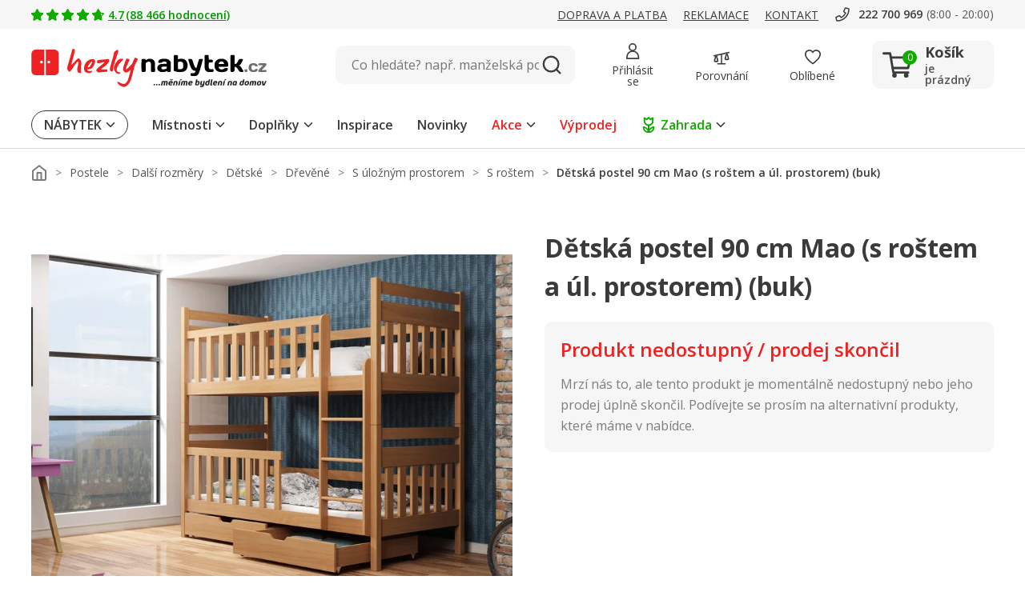

--- FILE ---
content_type: image/svg+xml
request_url: https://www.hezkynabytek.cz/assets/image/img-browser-installation.svg
body_size: 12250
content:
<?xml version="1.0" encoding="UTF-8"?><svg id="Vector_layer-3" xmlns="http://www.w3.org/2000/svg" viewBox="0 0 800 450"><defs><style>.cls-1{fill:#f7f5f5;}.cls-2{fill:#ff0f0b;}.cls-3{fill:#f6f4f4;}.cls-4{fill:#f8ead5;}.cls-5{fill:#90f61b;}.cls-6{fill:#7f4a27;}.cls-7{fill:#ff9c12;}.cls-8{fill:#3b3b3b;}.cls-9{fill:#b33988;}.cls-10{fill:#f7f6ee;}.cls-11{fill:#ffde66;}.cls-12{fill:#23c4ff;}</style></defs><path class="cls-3" d="M664.22,297.9v.55s0,.55,0,.55l-.02,.55-.02,.54-.03,.52-.04,.52-.04,.52-.05,.52-.07,.52-.07,.52-.09,.53-.09,.52-.11,.5-.12,.5-.13,.5-.15,.49-.16,.47-.18,.49-.2,.5-.21,.5-.22,.5-.25,.52-.27,.54-.29,.55-.3,.54-.31,.54-.34,.54-.35,.52-.35,.49-.36,.48-.39,.48-.41,.49-.44,.51-.48,.54-.52,.58-.57,.61-.6,.63-.65,.67-.7,.71-.72,.7-.72,.68-.74,.66-.76,.65-.75,.63-.74,.6-.76,.6-.79,.61-.8,.62-.8,.61-.85,.63-.89,.66-.91,.65-.9,.61-.91,.61-.93,.6-.93,.59-.92,.57-.95,.57-.99,.6-1.01,.59-1,.57-1.03,.57-1.06,.57-1.06,.55-1.03,.51-1.03,.48-1.04,.45-1.01,.41-.94,.35-.93,.33-.93,.31-.9,.28-.87,.27-.87,.26-.89,.26-.89,.27-.89,.27-.91,.28-.94,.3-.94,.31-.93,.32-.94,.33-.96,.36-.97,.38-.96,.4-1,.44-1.07,.49-1.11,.53-1.15,.58-1.21,.63-1.26,.69-1.26,.72-1.23,.73-1.23,.76-1.25,.79-1.22,.79-1.15,.76-1.14,.77-1.15,.79-1.14,.79-1.1,.78-1.1,.79-1.12,.82-1.12,.83-1.09,.83-1.12,.86-1.15,.9-1.14,.9-1.09,.87-1.08,.88-1.07,.89-1.04,.88-1.01,.85-1.03,.87-1.09,.9-1.12,.9-1.13,.88-1.18,.88-1.25,.89-1.29,.86-1.27,.8-1.28,.78-1.32,.78-1.31,.77-1.27,.74-1.3,.75-1.36,.78-1.39,.78-1.39,.75-1.44,.74-1.5,.73-1.51,.69-1.5,.64-1.54,.62-1.61,.62-1.61,.6-1.58,.56-1.62,.55-1.7,.55-1.72,.52-1.71,.48-1.77,.46-1.86,.45-1.9,.43-1.86,.39-1.91,.37-1.99,.36-2.01,.34-1.97,.31-1.99,.29-2.05,.27-2.06,.24-2.03,.2-2.1,.18-2.19,.16-2.17,.12-2.02,.07-1.95,.02-1.9-.02-1.81-.06-1.67-.1-1.64-.13-1.66-.16-1.65-.2-1.59-.23-1.52-.26-1.45-.29-1.44-.31-1.38-.33-1.38-.35-1.39-.37-1.37-.39-1.34-.39-1.38-.42-1.41-.44-1.4-.45-1.34-.45-1.35-.47-1.38-.48-1.36-.48-1.31-.45-1.31-.44-1.36-.45-1.39-.44-1.39-.43-1.46-.43-1.54-.43-1.56-.42-1.54-.4-1.58-.39-1.62-.4-1.6-.38-1.52-.34-1.52-.32-1.55-.32-1.54-.3-1.5-.28-1.54-.27-1.61-.27-1.62-.26-1.58-.24-1.6-.22-1.63-.21-1.65-.19-1.62-.16-1.68-.15-1.74-.13-1.75-.1-1.71-.07-1.76-.04h-1.82s-1.8,0-1.8,0l-1.74,.05-1.74,.07-1.75,.09-1.73,.12-1.67,.15-1.72,.18-1.81,.22-1.83,.25-1.8,.28-1.84,.31-1.87,.35-1.84,.36-1.72,.36-1.7,.36-1.72,.37-1.69,.36-1.65,.34-1.7,.34-1.73,.34-1.71,.33-1.66,.31-1.68,.31-1.76,.31-1.79,.31-1.78,.3-1.86,.32-1.97,.34-2.02,.35-2.02,.35-2.1,.38-2.2,.4-2.2,.41-2.12,.4-2.19,.42-2.28,.44-2.3,.44-2.28,.44-2.35,.46-2.42,.48-2.38,.48-2.24,.45-2.2,.44-2.24,.43-2.23,.41-2.17,.37-2.18,.35-2.24,.34-2.21,.3-2.16,.26-2.18,.23-2.24,.2-2.27,.16-2.2,.11-2.22,.08-2.28,.04h-2.25s-2.12,0-2.12,0l-2.14-.02-2.2-.03-2.21-.04-2.17-.05-2.21-.06-2.29-.08-2.25-.1-2.09-.11-2.05-.13-2.06-.15-2.05-.17-2.03-.18-2.03-.2-2.07-.23-2.04-.24-1.95-.25-1.98-.27-2.03-.3-2.01-.32-1.95-.34-1.97-.36-2.01-.39-1.97-.41-1.88-.43-1.87-.46-1.89-.5-1.85-.52-1.76-.53-1.75-.56-1.78-.61-1.74-.64-1.63-.65-1.57-.69-1.5-.72-1.39-.74-1.22-.73-1.13-.75-1.07-.78-.97-.79-.87-.79-.83-.82-.8-.86-.76-.88-.7-.88-.67-.9-.66-.92-.63-.9-.57-.86-.56-.86-.54-.86-.51-.83-.48-.78-.47-.76-.49-.76-.5-.75-.51-.71-.55-.7-.59-.7-.62-.67-.65-.64-.69-.63-.74-.63-.78-.62-.81-.6-.88-.6-.95-.61-.99-.6-1.02-.59-1.08-.6-1.16-.62-1.2-.62-1.21-.6-1.27-.6-1.36-.62-1.39-.6-1.39-.56-1.43-.55-1.48-.54-1.45-.52-1.41-.47-1.43-.46-1.48-.44-1.5-.42-1.49-.38-1.54-.36-1.6-.34-1.59-.3-1.52-.25-1.52-.21-1.52-.17-1.45-.12-1.33-.07-1.27-.04h-1.23s-1.19,0-1.19,0l-1.09,.02-1.05,.02-1.04,.03-.99,.03-.93,.04-.92,.04-.93,.05-.94,.05-.95,.06-1,.06-1.05,.06-1.08,.07-1.1,.07-1.12,.06-1.16,.07-1.15,.06-1.12,.06-1.14,.06-1.18,.05-1.17,.05-1.14,.04-1.16,.04-1.18,.04-1.14,.04-1.08,.03-1.08,.03-1.08,.03-1.05,.03-1,.03-.98,.03-.99,.03-1.01,.03-1.01,.02-1.07,.02h-1.14s-1.18,.02-1.18,.02h-1.21s-1.27-.03-1.27-.03l-1.35-.04-1.37-.06-1.35-.07-1.34-.09-1.34-.1-1.25-.12-1.11-.14-1.05-.15-1.02-.17-.96-.18-.9-.18-.88-.19-.89-.21-.87-.22-.82-.22-.8-.23-.79-.24-.76-.24-.72-.25-.72-.26-.71-.26-.67-.26-.64-.26-.64-.27-.64-.28-.63-.29-.6-.29-.59-.3-.58-.31-.55-.31-.52-.32-.5-.32-.5-.34-.49-.35-.45-.35-.45-.37-.43-.38-.42-.4-.4-.41-.39-.43-.39-.45-.38-.46-.36-.46-.35-.48-.35-.5-.33-.49-.3-.48-.29-.49-.28-.51-.27-.51-.24-.5-.22-.5-.21-.51-.2-.51-.17-.49-.15-.49-.13-.49-.1-.48-.07-.46-.05-.46-.03-.47v-.46s0-.44,0-.44l.02-.43,.04-.43,.05-.41,.06-.39,.07-.39,.07-.39,.09-.38,.1-.37,.11-.39,.13-.4,.14-.4,.16-.4,.18-.41,.2-.42,.21-.42,.23-.41,.25-.41,.27-.41,.28-.41,.29-.42,.31-.43,.34-.44,.35-.45,.36-.45,.38-.47,.41-.5,.42-.5,.42-.5,.44-.5,.45-.51,.45-.51,.44-.48,.44-.48,.45-.47,.45-.46,.45-.44,.45-.43,.47-.43,.46-.42,.47-.4,.47-.4,.49-.41,.51-.41,.52-.41,.56-.43,.6-.46,.64-.48,.66-.49,.69-.5,.72-.52,.73-.51,.72-.49,.72-.49,.76-.49,.77-.5,.78-.49,.82-.5,.87-.52,.89-.53,.87-.5,.89-.5,.92-.5,.91-.48,.89-.46,.92-.46,.94-.46,.93-.44,.89-.41,.89-.39,.9-.39,.9-.37,.89-.35,.91-.34,.94-.34,.96-.33,.95-.32,.98-.31,1.01-.31,1.01-.31,1.03-.3,1.07-.3,1.11-.31,1.1-.3,1.06-.29,1.07-.29,1.09-.29,1.07-.28,1.02-.26,1.02-.26,1.04-.25,1.04-.25,1.02-.23,1.03-.23,1.05-.23,1.05-.22,1.04-.21,1.06-.2,1.07-.2,1.05-.18,.98-.16,.94-.14,.91-.12,.85-.1,.79-.08,.76-.07,.74-.06,.7-.05,.67-.04,.66-.04,.65-.03,.62-.03,.6-.03,.6-.03,.61-.02,.6-.02,.58-.02h.59s.61-.03,.61-.03h.61s.6,0,.6,0h1.19s.58,0,.58,0h.56s.54,.01,.54,.01h.53s.5,.01,.5,.01h.47s.46,.02,.46,.02h.45s.43,.02,.43,.02h.41s.4,.02,.4,.02h.42s.42,.03,.42,.03l.41,.02,.43,.02,.45,.02,.47,.02,.49,.02,.52,.02,.56,.02,.59,.03,.62,.03,.65,.03,.69,.03,.72,.03,.75,.03,.8,.03,.86,.03,.91,.03,.95,.03,1.01,.03,1.05,.03,1.04,.03,.96,.02,.89,.02h.75s.42,.02,.42,.02h.04s110.84-2.61,110.84-2.61l111.37,1.07,182.19-6.88h.23s.18-.01,.18-.01h.18s.19,0,.19,0h.2s.2-.01,.2-.01h.2s.2-.01,.2-.01h.2s.18-.01,.18-.01h.18s.18-.01,.18-.01h.19s.2-.01,.2-.01h.21s.21-.01,.21-.01h.23s.23-.02,.23-.02h.25s.26-.02,.26-.02h.27s.29-.02,.29-.02h.31s.34-.02,.34-.02h.36s.38-.03,.38-.03h.41s.44-.03,.44-.03h.47s.49-.03,.49-.03h.51s.54-.03,.54-.03h.56s.55-.02,.55-.02h.55s.55-.02,.55-.02h.55s.54-.02,.54-.02h.51s.5,0,.5,0h.49s.47,0,.47,0h.85s.4,0,.4,0h.37s.35,0,.35,0h.34s.34,0,.34,0h.32s.3,0,.3,0h.3s.31,.01,.31,.01h.31s.31,.01,.31,.01h.34s.35,.01,.35,.01h.35s.36,.02,.36,.02h.36s.37,.02,.37,.02h.37s.37,.02,.37,.02h.36s.37,.02,.37,.02h.36s.36,.02,.36,.02h.37s.39,.02,.39,.02h.39s.38,.03,.38,.03h.37s.36,.03,.36,.03h.36s.34,.03,.34,.03h.34s.34,.03,.34,.03h.34s.32,.03,.32,.03h.32s.32,.03,.32,.03h.31s.3,.02,.3,.02h.3s.31,.02,.31,.02h.29s.27,.02,.27,.02h.27s.26,.02,.26,.02h.24s.22,.02,.22,.02h.19s.18,.02,.18,.02h.16s.14,.02,.14,.02h.14s.13,.02,.13,.02h.13s.13,.02,.13,.02h.13s.13,.02,.13,.02h.13s.14,.02,.14,.02h.14s.15,.02,.15,.02h.15s.15,.03,.15,.03h.16s.16,.03,.16,.03l.16,.02h.17s.18,.03,.18,.03l.18,.02,.18,.02,.19,.02,.2,.02,.2,.02,.21,.02,.22,.03,.22,.03,.22,.03,.22,.03,.22,.03,.22,.03,.22,.03,.23,.04,.24,.04,.23,.04,.21,.04,.21,.04,.19,.04,.18,.04,.18,.04,.18,.04,.18,.05,.18,.04,.17,.05,.17,.05,.17,.05,.17,.05,.17,.05,.17,.05,.17,.06,.18,.06,.18,.06,.19,.07,.2,.07,.19,.07,.2,.08,.2,.08,.2,.09,.2,.09,.19,.09,.18,.09,.18,.09,.17,.09,.17,.09,.16,.09,.17,.09,.16,.09,.16,.09,.16,.1,.16,.1,.16,.11,.15,.11,.15,.11,.14,.11,.14,.11,.13,.11,.13,.11,.13,.11,.12,.11,.11,.11,.11,.11,.11,.11,.12,.12,.13,.12,.13,.13,.13,.13,.14,.14,.14,.14,.15,.15,.16,.16,.16,.17,.16,.17,.16,.18,.18,.19,.19,.2,.2,.22,.21,.24,.22,.25,.23,.26,.22,.27,.23,.28,.22,.29,.22,.29,.2,.29,.19,.3,.18,.3,.16,.3,.15,.29,.13,.29,.13,.29,.12,.27,.11,.26,.1,.25,.1,.25,.09,.23,.09,.22,.09,.22,.09,.21,.09,.2,.08,.19,.08,.19,.07,.18,.07,.19,.07,.19,.07,.19,.06,.2,.06,.2,.06,.22,.06,.23,.07,.25,.07,.27,.08,.29,.08,.31,.08,.33,.07,.34,.07,.35,.07,.35,.06,.35,.06,.36,.05,.35,.04,.36,.04,.38,.04,.39,.04,.4,.03,.43,.03,.46,.03,.49,.02,.51,.02,.53,.02,.57v.56Z"/><path class="cls-1" d="M172.36,293.01c0-1.36,1.14-2.5,2.5-2.5s2.5,1.14,2.5,2.5-1.14,2.5-2.5,2.5-2.5-1.14-2.5-2.5Z"/><path class="cls-4" d="M467.62,183.32c-5.28-4.57-2.89-12.68-1.03-18.46,.58-6.52,4.8-13.69-.31-19.54-4.4-5.55-12.56-7.76-19.29-5.93,.25-8.27,1.52-19.29-7.65-23.3-2.39-1.07-5.06-1.32-7.6-.86-2.49-.8-5.2-.99-7.81-.98-7.21-5.37-20.87-1.26-22.42,7.35-2.34,1.34-17.1,1.77-21.28,1.97-5.54,.43-22.38-2.85-23.61,4.41-1.55,1.87-.37,7.75,.51,9.96,1.22,3.04,17.11,10.21,2.66,17.82-9.13-.34-14.43,10.6-9.9,18.09-1.56,5.09-.66,11.19,2.31,15.6,.43,7.95,9.02,48,12.23,52.86,6.7,13.48,20.34,21.61,34.46,25.56,11.1,2.68,22.44-.09,32.16-5.7,12.23-4.78,19.2-8.77,23.18-22.19,2.23-7.19,6.47-13.39,10.4-19.73,3.94-5,7.15-11.22,5.92-17.76,6.87-4.6,6.7-18.32-2.93-19.19Z"/><path class="cls-4" d="M416.15,286.32c-8.86,5.73-21.59-4.1-13.56-13.18,2.84-3.66,6.98-7.35,11.73-4.5,.93-.12,1.88-.23,2.82-.27,8.14-8.68,19.27,1.29,15.05,11.27-2.39,5.56-10.41,11.02-16.05,6.68Z"/><path class="cls-6" d="M461.27,230.53c-.25-2.58,1.59-4.45,3.25-6.18,.1-.1,.19-.2,.29-.3,.24-2.96,1.29-5.65,2.06-8.51-2.5-3.88,1.26-8.69,5.43-8.84,2.05-4.47,3.26-9.24,3.97-14.09,.56-2.77,.21-6.16,2.75-8.03-1.87-.55-3.52-1.57-4.66-3.13-7.1-2.58-8.55-11.19-4.89-17.21,2.07-3.96,5.06-7.35,4.37-12.07-.05-.07-.09-.15-.14-.22-1.4-2.26-2.38-4.79-3.13-7.36-1.59-.91-3.1-1.08-4.9-.82-5.9-.22-13.92-.75-16.7-6.88-6.39-6.18,1.61-14.82-6.31-20.57-2.75-3.1-13.18-4.51-16.78-4.53-3.46,0-6.89-.38-10.24-1.16-4.63,2.15-11.06,8.4-15.4,11.1-5.09,4.39-11.65,6.25-18.28,1.83-3.97-.91-4.27-2.59-8.33-3.17-.98,.91-2.18,1.59-3.48,1.94-1.46,.4-3.01,.37-4.45-.03-5.29,3.59-8.55,6.49-8.98,13.19,3.56,3.42,7.99,7.87,7.39,13.21-.7,5.3-6.63,8.66-11.61,6.87-.71,.52-4.78,10.32-5.11,12.32,.03,4.16,3.69,15.82,3.49,19.97-.79,4.54-9.45-5.46-11.49-8.48-1.69-2.35-1.48-3.7-2.66-6.34-5.5-5.13-9.66-14.86-4.04-21.3-4.54-5.81,1.34-27.51,5.41-33.34,1.86-3.74,5.73-5.95,7.91-9.59,5.22-8.53,14.74-14.82,24.98-14.23,4.77-7.41,13.74-9.49,21.42-12.58,9.93-3.39,20.59-4.14,31.02-3.93,6.45,.05,12.39,2.86,18.75,2.92,.25-.15,.52-.29,.79-.41-.3-30.33,38.93-13.71,52.29-2.22,7.96,5.52,12.97,14.17,16.82,22.84,2.28,7.21,1.09,16.76-6.4,20.34-3.85,1.25-6.86,3.38-9.89,5.99,.26,.82,.49,1.66,.67,2.49,.57,2.69,.71,5.64,.06,8.37,4.09,4.13,4.12,10.5,5.09,15.91,1.6,12.79-1,25.44-2.38,38.07-.61,10.31-3.92,21.49-12.33,28.09-3.18,2.69-5.87,10.14-10.39,9.51-3.3,2.22-15.17,11.92-18.77,13.66-2.18,.58,3.77-10.72,3.55-13.11Z"/><path class="cls-6" d="M488.8,152.65c-3.12-1.59-3.29-5.18-4.37-8.07-2.85-3.47-3.44-8.82,.74-11.51-6.48-7.44,2.59-17.71,10.26-10.99,1.66,1.66,2.29,3.84,2.05,6.03,.76,2.03,1.69,3.97,2.4,6.02,1.44,4.46-.11,9.16-.88,13.61-.79,4.55-6.1,7.35-10.19,4.9Z"/><path class="cls-6" d="M484.12,87.35c-1.5-.73-2.88-1.55-4.2-2.58-.86-.66-1.68-1.36-1.68-1.36-.64-.43-1.27-.86-1.9-1.29-14.33,.99-12.55-18.96,1.54-16.91,5.15,.07,9.89,4.23,13.64,6.93,3.63,2.48,7.65,5.94,6.8,10.84-1.09,6.86-9.23,7.66-14.21,4.37Z"/><path class="cls-2" d="M333.63,297.22c-6.82-.09-13.64-.24-20.41-1.14-10.34-.28-21.14-.02-30.63-4.79-8.58-4.13-10.59-14.12-6.29-22.2,3.44-8.04,11.38-12.48,18.36-17.06,8.02-4.21,16.3-8.92,25.33-10.44,8.91-1.07,17.73-.16,26.34-2.38,9.76-1.26,12.08,9.1,10.74,16.73-.32,4.6-2.37,8.67-5.09,12.28-1.33,1.77-.07,4.3,2.15,4.34,5.06,.08,12.47,.37,17.54,.36-4.24-8.64-1.11-19.44,9.15-14.63,0-.01,0-.02,0-.04,2.3,1.57,3.99,3.86,6.25,5.51,3.16,2.34,10.9,3.27,12.05,7.39,8.75,4.56,1.16,15.99-7.44,18.11-5.52,1.95-11.08,2.9-16.91,2.69-5.83,1.52-11.82,2.43-17.87,2.27-6.43,5.06-15.66,2.55-23.27,2.99Z"/><path class="cls-2" d="M513.37,292.93c-.24-.19-.47-.39-.69-.59-12.98,1.24-26.07,2.19-39.09,1.68-4.58,.61-9.98-1.42-14.16-1.72-4.49,1.44-22.83-1.23-24.81-6.28-7.39-.41-.02-6.91-3.23-17.05-2.84-6.98,5.67-7.96,12.41-9.58,.11-6.64,10.34-17.03,16.62-10.93,2.6,2.7,4.97,7.62,4.32,11.07,.46,4.07,1.45,9.21,1.02,13.29,3.46-.3,2.6-.23,5.91,.4,4.35,1.15,8.65,.44,13.04,.1-2.15-3.84-.62-8.87-2.64-12.69-1.53-1.58-4.58-6.14-5.34-8.14-3.26-8.4,8.11-10.76,15.06-5.85,6.65,3.11,13.92,1.41,20.43,4.92,5.11-1.45,10.69,2.22,14.81,5.66,5.88,1.04,11.3,4.04,15.13,8.63,13.68-.18,13.55,20.29-.07,20.07-7.96,5.38-19.26,12.93-28.74,7.02Z"/><path class="cls-10" d="M358.96,272.66c-1.06-.56-6.26,1.03-6.89,0-1.9-1.09,2.14-7.51,3.93-8.8-.76-2.73,0-5.52,.13-8.27,.1-1.64,.13-3.28,.12-4.93-.13-1.46,.22-3.11,1.62-3.85,.05-1.35,1.02-2.59,2.32-2.94,3.23-.72,8.03,3.64,9.23,6.14,.71,1.82,1.53,6.02,1.36,7.93-.26,2.08,1.38,10.24,.73,12.25,.27,3.27-3.12,.89-6.27,2.55-.24,2.02-4.56,.95-6.3-.09Z"/><path class="cls-10" d="M477.1,272.66c-4.4,.3-10.51,.54-10.02-3.75-.24-3.97-3.14-15.97-2.83-19.91-2.17-3.42,9.14-3.87,12.09-.79,3.46,1.17,1.05,6.82,3.17,9.3,2.68,5.54,8.63,15.76-2.41,15.15Z"/><path d="M381.53,122.62s.02,0,.02,0c.14,.07,.28,.14,.41,.21-.15-.07-.29-.14-.44-.21Z"/><path class="cls-8" d="M424.98,159.51c-1.37-4.76,15.54-4.36,17.94-2.56,2.17,1.25,.47,4.66-1.83,3.66-3.24-1.09-6.91-1.01-10.27-.56-1.9,.28-4.91,2.17-5.84-.53Z"/><path class="cls-8" d="M376.27,194.67c-4.93-1.87-3.22-12.49,2.72-9.64,1.59,.88,3.64,4.21,2.58,5.96-1.03,1.98-2.66,4.73-5.3,3.67Z"/><path class="cls-8" d="M402.67,225.69c-4.71-1.47-5.59-6.89-4.98-11.16,.32-5.62,.68-11.36-.65-16.88-.97-3.32,4.31-4.78,5.16-1.42,.45,2.1,.89,4.18,1.01,6.33,.85,5.68-1.19,11.82,.29,17.25,1.29,1.13,3.16,1.77,2.54,3.98-.38,1.38-1.97,2.38-3.36,1.91Z"/><path class="cls-8" d="M404.83,244.13c-3.46,.32-16.54-6.27-12.75-10.41,1.04-1.04,2.62-.95,3.67,0,2.98,2.67,6.52,5.78,10.79,5.1,3.25-.95,6.31-2.8,8.82-5.04,.93-.93,2.45-1.03,3.49-.22,4.95,4.56-10.43,11.17-14.02,10.57Z"/><path class="cls-8" d="M426.01,194.09c-1.67-3.39,3.15-4.88,5.41-6.15,5.15-1.75,11.6-1.8,16.39,.95,1.07,.74,1.3,2.34,.67,3.42-1.33,2.28-3.59,.82-5.44,.28-10.82-2.97-13.73,5.92-17.02,1.5Z"/><path class="cls-8" d="M366.74,164.86c-4.43-5.52,9.63-6.93,12.87-6.44,2.06,.46,6.14-.05,5.97,3.01-.15,1.1-1.24,2.01-2.37,1.8-2.08-.39-4.17-.78-6.29-.66-2.19,.21-4.41,.55-6.43,1.46-1.09,.97-2.35,1.9-3.75,.83Z"/><g><path class="cls-8" d="M495.91,190.02s-.03,0-.04,0c0,0-.02,0-.02,0,0,0,.07,0,.07,0Z"/><path class="cls-8" d="M534.12,253.51c-5.98-2.62-12.43-4.03-18.8-5.34-13.04-2.55-26.18-5.47-39.54-5.32-5.95,.03-11.89,.1-17.84,.12,2.64-4.85,4.56-10.09,6.08-15.39,.86-3.85,1.63-7.71,2.93-11.45,1.09-4.17-4.84-6.18-6.56-2.28-1.81,3.7-2.67,7.7-3.51,11.7-1.11,4.17-2.76,8.16-4.52,12.09-5.2,10.19-14.04,18.4-24.02,23.85-12.21,6.34-27.05,5.49-39.07-.88-9.91-5.11-18.55-12.89-23.21-23.16-3.14-6.94-6.25-13.95-8.09-21.36-1.86-7.64-2.97-15.43-4.16-23.19-.9-6.09-1.76-12.18-2.22-18.31,.18-.2,.37-.38,.55-.59,5.13-5.94-5.93-10.96,2.48-13.07,7.12-1.8,19.79-6.78,13.54-15.99-2.57-3.52-6.45-5.85-9-9.39-6.21-12.57,13.35-12.22,20.97-11.42,2.39,.2,4.75,.55,6.86,1.79,2.87,1.66,5.46-2.78,2.59-4.42-6.92-3.72-24.7-4.22-31.28,.37-11.39,8.45-3.97,18,4.18,25.16,3.97,3.56-2.1,5.45-4.91,6.54-9.25,2.36-15.84,5.95-10.49,15.89,0,.33,0,.65,.01,.98-2.18,2.37-4.62,4.48-7.13,6.53,.05-.43,0-.88-.22-1.36-2.85-7.05-5.41-14.52-5.36-22.2,.75-15.09,4.36-31.24,14.99-42.54,6.08-6.93,14.23-14.65,24.24-12.57,2.27,.61,5.63,2.06,6.59-1.12,.8-3.77-4.18-4.13-6.8-4.65-12.74-1.92-22.74,8.06-30.15,17.12-5.95,6.81-9.42,15.28-11.57,23.98-4.27,14.65-3.98,30.72,3.2,44.42,.49,.91,1.29,1.31,2.1,1.33-2.24,1.8-4.45,3.63-6.51,5.61-1.14,1.02-1.03,2.92,0,3.95,.99,.99,2.57,1.07,3.68,.24,4.38-3.48,9.04-6.75,13.24-10.47,0,.12,.01,.25,.02,.37,.22,2.22,.43,4.44,.65,6.66-.76-.78-1.56-1.53-2.34-2.29-.55-.54-1.46-.55-2.01,0-.54,.54-.56,1.47,0,2.02,1.3,1.28,2.72,2.49,3.77,3.99,.28,.37,.64,.53,1,.55,1.04,10.23,2.29,20.45,4.64,30.46,1.99,6.68,4.2,13.45,7.2,19.81-1.65-.58-3.32-1.07-5.04-1.37-17.95-3.71-37.21-2.43-53.88,5.54-5.6,2.82-10.54,6.75-15.35,10.73-6.01,4.88-11.72,11.2-12.51,19.23-.78,7.4,.33,17.11,8.25,20.14,13.04,5.46,27.5,5.09,41.37,5.79,12.5,.43,25.08,.77,37.42-1.58,11.88-1.54,23.52-4.22,35.11-7.16,1.25-.23,2.52-.37,3.54-1.21,.73-.57,1.13-1.29,1.26-2.03,.09-.06,.17-.12,.26-.18,.69,.11,1.39,.19,2.08,.3,4.91,.8,10.2,.29,14.29-2.69,3.1,3.55,8.49,1.83,12.74,1.33,12.97,9.72,31.35,10.31,46.98,11.62,16.53,.93,75.64,.29,78.5-20.36,.34-12.23-11.58-19.84-21.22-24.85Zm-62.13-5.06c1.78,4.36,8.14,11.45,8.38,19.81,.03,.2,.07,.38,.13,.55-4.01,.38-8.02,.82-12.03,1.26,.46-1.33,.11-3.18-.01-4.55-.18-2.3-.61-11.54-2.52-17,.95,0,1.91,0,2.86,0,1.07-.04,2.13-.06,3.2-.06Zm-17.69,.29c.09-.13,.18-.26,.27-.39,.29,.11,.61,.18,.93,.18,1.46,0,2.92,0,4.39,0,.38,2.18,1.78,4.55,1.86,6.62,1.09,4.8,.7,9.78,1.6,14.6,.04,.15,.09,.3,.16,.43-8.46,0-16.96-.43-25.27-1.94-2.03-.45-4.59-1.18-6.3,.2-.23,0-.48,0-.76,0,9.12-4.5,17.09-11.67,23.13-19.7Zm-64.3,20.22c-3.38,.48-6.74,1.14-10.15,1.42-1.8,.08-3.61,.15-5.41,.22-.09-.12-.19-.25-.28-.37-1.36-3.96-1.38-8.28-1.22-12.44,5.02,4.61,10.81,8.46,17.06,11.17Zm-43.28,24.54c-13.43,.62-26.88-.06-40.3-.62-7.24-.69-18.86-1.45-24.61-6.09-2.39-3.87-2.34-8.89-1.79-13.27,1.72-8.1,9.04-13.14,15.01-18.19,12.82-10.5,30.05-14.55,46.38-13.69,4.49,.39,9.03,.79,13.46,1.72-.01,.11-.04,.21-.04,.32-.07,6.3-1.43,12.57-3.34,18.55-.56,2.61-4.08,6.56-.63,8.4,2.69,1.08,3.83-2.07,4.43-4.1,2.57-6.97,4.2-14.38,4.46-21.82,1.13,.48,2.38,1.07,3.41,.92,1.35,2.33,2.84,4.58,4.51,6.71,.43,.5,.87,.98,1.31,1.46-.74,1.15-.54,3.14-.68,4.55,.01,3.98-.43,8.55,.82,12.44-9.66,.33-19.32,.48-28.98,.32-3.02,.07-2.96,4.5,0,4.57,12,.14,24.01,.4,36.01,.26,7.67,.27,15.16-2.16,22.82-1.51-.32,2.89-.67,5.85-1.72,8.58-.79,.37-1.49,.88-1.98,1.5-6.6,1.25-13.02,3.27-19.61,4.6-9.61,1.69-19.23,3.38-28.94,4.38Zm67.66-12.27c-3.08,2.28-6.86,2.28-10.5,1.66,.47-1.86,.66-3.85,.98-5.64,.1-.62,.17-1.18,.22-1.72,.44,.42,1.06,.67,1.86,.59,3.06-.2,6.34-.87,9.33-.39,.53,.86,.62,1.99,.66,2.99-.45,1.12-1.64,1.77-2.55,2.51Zm8.24,.67c-.46-.05-.97-.09-1.31-.44-.02-.02-.04-.03-.06-.04,.91-1.96,.84-4.19-.22-6.83-.08-.23-.2-.44-.3-.65,.52,.08,1.07,.05,1.58-.13,2.49-.54,5.04-.55,7.58-.6-.21,.82-.45,1.63-.86,2.37-1.01,1.89-2.84,3.98-3.06,6.12-1.19,.22-2.35,.37-3.33,.19Zm93.23,9.04c-22.37,2.43-64.41,3.26-82.87-9.96,1.51-2.35,2.67-4.95,2.95-7.76,15.72,3.24,31.92,3.74,47.83,1.68,4.06-1.19,18.25,2.31,17.7-4.3-.21-1.51-1.62-2.9-3.21-2.8-4.2,.02-8.39,.24-12.56,.56,.04-.26,.06-.53,.02-.83-.63-6.97-3.94-13.07-7.53-18.93,12.92,.65,25.67,3.39,38.3,6.22,11.73,2.44,28.79,8.83,32.13,21.61,.42,10.57-24.76,12.83-32.75,14.51Z"/><path class="cls-8" d="M380.07,89.67c1.95-2.02,4.28-3.53,6.97-4.34,15.26-4.78,31.59-7.53,47.53-5.18,12.75,3.17,25.68,7.7,35.62,16.58,4.78,4.03,10.02,7.74,13.46,13.06,4.73,8.23,9.25,16.7,12.61,25.59,3.31,10.5,3.9,20.96,3.9,32.07,.2,6.56-.18,13.07-1.2,19.5-.1-1.14-.85-2.22-2.36-2.49-4.36-.81-8.77-1.23-13.19-1.49-4.09-.32-8.91-.77-12.2-3.64-3.19-2.68-4.79-6.23-2.89-10.24,3.06-7.08,8.5-15.3,4.04-22.95-4.65-7.2-14.81-4.91-21.71-8.08,1.2-15.35-1.56-27.84-19.57-28.38-9.88,0-20.87,.08-29.09,6.28-1.76,1.68-5.42,4.75-2.77,7.11,2.82,1.89,3.9-1.58,5.65-3.06,6.8-5.68,24.37-6.52,32.68-4.04,10.26,3.54,7.13,15.46,7.69,23.76,1.61,4.88,7.91,4.9,12.13,5.85,8.28,1.34,13.24,2.13,9.85,11.97-3.26,8.16-9.07,15.73-1.95,23.82,2.25,2.93,5.3,4.71,8.65,5.8-.67,5.59-.46,12.06-4.72,16.14-1.86,.67-3.58,2.3-2.68,4.42,2.2,4.13,7.21,.15,8.92-2.51,3.36-4.93,3.85-10.98,4.41-16.78,1.69,.21,3.39,.33,5.05,.4,3.33,.17,7.49,.9,10.99,1.17,1.46,.14,2.43-.6,2.86-1.6-.8,4.59-1.93,9.12-3.46,13.58-1.79,5.52-5.12,10.47-8.93,14.93-4.15,4.97-9.99,8.02-15.43,11.35-2.6,1.64-5.32,3.13-7.8,4.95-1.2,.94-1.55,2.65-.77,3.96,2.42,3.59,6.24-.29,8.86-1.69,3.92-2.37,7.92-4.59,11.71-7.16,19.92-13.16,24.31-39.2,23.67-61.5-.04-9.57-.62-19.2-2.98-28.51-1.8-7.69-5.67-14.61-9.28-21.56-3.01-5.96-6.2-12.02-11.2-16.57-9.01-7.86-18.4-15.75-29.95-19.51-2.33-.83-4.68-1.67-7.05-2.44,.19-.25,.33-.54,.36-.87,.55-13.34,11.03-13.11,21.48-11.88,13.9,1.97,26.11,8.88,33.82,20.77,4.58,7.15,9.46,15.02,9.44,23.78-.08,3.55-3.06,6.21-6.4,6.86-2.5,.46-5.8,.02-5.61,3.62,.51,3.13,3.91,2.51,6.22,2.14,4.24-.75,8.28-3.34,10.12-7.34,3.07-7.44-.53-15.66-3.96-22.35-4.9-9.22-11.43-17.92-20.32-23.59-10.12-6.11-22.3-9.21-34.1-8.11-7.56,.22-13.34,5.64-14.27,13.12-.09,.82-.31,1.9-.22,2.82-2.77-.8-5.56-1.48-8.41-1.91-9.11-1.01-18.45-.33-27.47,1.18-5.3,1.03-10.51,2.38-15.69,3.88-3.56,1.11-7.31,2.1-10.35,4.34-1.05,.82-2.03,1.74-3.01,2.65-1.53,1.53,.83,3.81,2.32,2.32Z"/></g><path class="cls-8" d="M148.68,284.31c0-1.48,1.21-2.62,2.66-2.66,4.26-.1,8.52-.03,12.77-.27,9.23-1.02,18.39-2.63,27.72-2.3,7.89,.1,15.75,.99,23.66,.6,20.42-.16,40.77-3.01,61.22-2.35,2.64-.05,4.13,3.42,2.18,5.26-1.46,1.39-3.67,.82-5.5,.97-12.21-.07-24.4,.79-36.6,1.2-18.63,2.28-37.34-.72-55.97,.09-9.8,1.26-19.58,2.35-29.48,2.12-1.44,.04-2.66-1.24-2.66-2.66Z"/><path class="cls-8" d="M598.57,279.76c-11.73,.25-23.41-.68-35.11-.86-2.76,0-5.52-.02-8.28,.13-2.17,.37-5.19,.5-5.58-2.33-.21-1.57,.93-3.18,2.54-3.34,19.14-1.19,38.33,.8,57.51-.16,9.33-1,18.6-2.66,28.04-2.25,4.21,.51,19.05-1.97,18.33,4.43-.34,2.55-3.02,3.22-5.2,2.68-4.42-.56-8.89-.4-13.33-.41-13.06-.51-25.83,3.01-38.91,2.1Z"/><g><path class="cls-2" d="M258.87,325.91c0-.24,.2-.45,.45-.45s.45,.2,.45,.45-.2,.45-.45,.45-.45-.2-.45-.45Z"/><path class="cls-2" d="M262.33,336.58c-.61-.15-1.09-.5-1.45-.96-.96,.58-2.3,.56-3.12-.35-.25-.27-.42-.55-.56-.86-2.57-.64-9.86-1.31-8.76-4.9-1.86-.77-1.53-1.85-3.35-2.73-1.58-.01-3.15,.1-4.73,.07,0,0,0,0,0,0-2.54,.06-6.78-2.37-4.5-3.43-.42-2.94,5.42-4.69,7.79-4.35,2.33,.09,4.7-.54,6.95,.36,2.86-.87,6.34,.14,8.59,2.02,3.42,.57,7.46,1.85,9.09,5.17,1.43,3.84-1.11,10.78-5.96,9.95Z"/><path class="cls-12" d="M211.01,339.75c-.27-.45-.36-1.01-.29-1.54-2.01-.44-2.08-3.39-.08-3.93,1.1-.3,2.22-.55,3.32-.86,3.19-.88,6.34-2.03,9.63-2.47,2.27-.98,4.72-1.59,7.19-1.71,2.45-2.9,18.56-1.58,16.72,1.85,2.17,1.11-9.73,6.24-12.13,6.57-1.72,.15-2.5,2.83-3.62,1,0,0-1.36,.08-1.36,.09-3.4,3.43-9.03,.92-13.46,1.67-1.96-.06-4.61,1.43-5.92-.68Z"/><path class="cls-5" d="M200.19,350.58c-.66-.07-4.59-1.72-5.12-2.13-.91-.7-1.57-3.86-1.53-4.94-3.13-3.98,2.65-9.45,5.87-12.35,.87-2.83,4.04-4.06,6.86-5.02,1.67-.52,3.7-2.39,5.35-1,.03-.01-.75-1.45-.73-1.46,1.24-.48,1.35-.49,2.64-.85,.13-1.21,3.14-1.22,4.34-1.35,0,0,5.11-2.99,5.11-2.99,3.53-.25,8.91-.88,12.43-1.28,3.34-3.11,1.26,6.09-3.41,8.03-.54,2.11-2.93,2.13-4.68,2.51-1.71,3.19-5.63,4-8.78,5.14-1.61,.68-3.77,2.63-4.96,1.12-2.02,2.3-.92,3.31-2.43,5.76,4.47,4.42-3.18,6.88-7.65,6.78-.87,.73-2.18,4.13-3.32,4.03Z"/><path class="cls-11" d="M214.85,352.37c-2.02-.03-12.91-.19-13.47-2.65-.26-1.17,7.99-4.3,8.88-5.09,1.18-.93,2.79-1.03,4.21-1.34,1.47-1.02,3.31-.6,4.95-.3,1.62-1.52,4.1-1.15,6.15-1.41,3.31-.18,3.67-1.74,6.98-1.56,.31-.42,3.25-.52,3.8-.64,2.36-.5,3.21-1.95,5.6-2.27,.99-1.39,3.95-.34,5.13-1.59,2.17-2.16,6.55-3.06,8.85-.71,1.4,.3,7.6,.43,8.03,1.83,.73,2.16-4.99,7.07-6.96,5.99-.13,.01-2.94,1.23-3.06,1.24-1.32,1.76-3.38,2.75-5.94,1.58-10.36,4.91-21.95,6.49-33.14,6.91Z"/><path class="cls-8" d="M264.74,317.4c-12.29-3.98-25.91-5.21-38.44-1.57-2.03-1.28-8.37,2.36-10.56,3.35-6.46,3.02-13.15,5.94-18.32,11.01-4.52,3.98-6.56,10.64-5.02,16.46,3.35,8.68,18.2,8.38,26.04,8.69,7.21,.04,14.24-1.96,21.21-3.59,10.86-2.97,22.48-6.27,30.78-14.27,2.55-2.66,3.14-6.55,3.06-10.1-.19-4.93-4.4-8.43-8.76-9.96Zm-69.27,26.54c-.17-3.44,.54-7.09,2.87-9.74,6.19-6.8,15.15-9.87,23.19-13.86,.5,1.22,1.85,1.84,3.11,1.52,2.05-.51,4.07-1.12,6.13-1.58,1.82-.4,3.66-.67,5.5-.86-2.42,1.59-5.14,4.01-5.01,5.82-2.88,.64-5.69,1.67-8.57,2.3-1.99,.77-6.76,1.01-6.85,3.69-2.64,1.43-5.05,3.26-7.3,5.25-.81,.73-1.64,1.55-1.54,2.73,.36,1.78,2.05,2.67,4.15,3.13-1.85,1.65-4.45,2.2-7.14,2.81-1.63,.26-4.07,.52-3.8,2.75,.09,.68,.51,1.23,1.07,1.54-3.18-1.02-5.52-2.71-5.82-5.5Zm48.21-10.29c-.99,.53-2.02,.99-3.08,1.37-5.86,1.86-11.87,3.49-18,4.06-1.93,.03-3.88,.08-5.82,.03-.16-.23-.37-.44-.65-.62-.85-.5-2.05-.34-2.71,.4-.63-.07-1.25-.15-1.87-.27,2.81-2.38,5.89-4.52,9.39-5.73,.99-.39,2.39-.48,2.86-1.57,4.76-1.04,9.44-3,14.39-2.28,2.72,.42,6.3,.2,8.23,2.44-1.43,.18-2.69,.63-2.74,2.16Zm23.51-.83c-1.16,1.88-3.12,3.08-4.84,4.4-8.09,5.14-17.2,7.96-26.42,10.49-5.26,1.33-10.38,2.81-15.86,3.22-3.69,0-11.92,.39-17.85-1.21,.12,0,.24,0,.37,0,4.02-.62,8.45-1.36,11.59-4.12,.56-.67,1.42-1.68,2.07-2.75,1.46,.03,2.81,.03,3.75,.11,7.24,.15,23.31-2.84,29.48-7.85,3.19-.1,6.36,.53,9.36,1.73,2.2,.88,3.76-2.22,1.72-3.43-2.93-1.36-6.19-2.09-9.44-2.19-.22-1.22-.91-2.41-1.8-3.24-3.49-3.15-8.49-3.13-13.01-3.22,.2-.22,.4-.42,.6-.59,1.16-.96,2.39-1.85,3.78-2.43,1.15-.51,1.43-1.63,1.11-2.54,4.99,.01,9.99,.67,14.87,1.72,0,0,.02,0,.02,0,3.71,.94,9.31,1.69,11.13,5.75,.49,2.01,.15,4.29-.63,6.19Z"/></g><g><path class="cls-12" d="M317.47,350.61c-5.38-1.13,1.29-14.51,3.75-16.89,2.78-2.8,6.05-5.3,9.9-6.37,1.92-.54,3.88-.7,5.85-.75,2.06-.86,4.25-1.45,6.48-1.6,2.68-.15,5.67-.1,7.94,1.51,2.28,.62,5.36,4.9,3.44,6.28-1.03,1.75-5.3,1.85-7.18,2.51-2.6,1.22-1.39,1.07-3.8,2.72,.96,3.21-7.14,3.6-9.42,4.78-2.75,1.38-6.58,4.85-9.39,3.3-.61,.37-1.17,.69-1.87,.85-.1,.02-1.47,.97-1.57,.98-.67,.89-3.01,2.84-4.12,2.68Z"/><path class="cls-5" d="M339.8,358.3c-3.75-1.03-8.21-3.25-8.7-7.55-.16-2.98-.64-5.08,1.77-3.07-3.86-1.53,1.94-3.58,2-3.66,.55-.72,1.46-1.77,2.3-1.91,.83-3.21,5.15-2.3,7.87-3.15,2.21-1.15,4.6-3.94,7.12-2.21,1.34-2.76,.82-6.27,3.09-8.51-3.88-5.5,4.87-7.57,10.12-4.22,1.58,.82,5.12,2.06,5.84,3.62,1.64,1.41,3.6,3.73,4.77,5.53,4.24,6.5,1.06,18-6.47,20.72-3.66,4.37-12.23,3.7-17.64,4.42-4.01,.77-8.13,1.55-12.07-.02Z"/><path class="cls-8" d="M377.92,332.33c-5.25-12.77-21.69-12.18-33.21-10.63-.2,.03-.41,.06-.61,.09-.22-.02-.45-.05-.67-.06-.64-.07-1.26,.12-1.73,.49-13.54,2.79-28.34,11.93-27.75,27.14,.03,2.51,.25,4.99,.54,7.48,.12,1.03,1.13,1.77,2.14,1.63,2.25-.47,1.59-2.77,1.33-4.62,.46-.54,.89-1.1,1.33-1.43,3.04-2.59,6.66-4.29,10.56-4.86-1.12,6.92,5.62,13.12,12.5,13.78,8.62,.47,17.69-.01,25.56-3.89,4.75-1.81,8.88-5.2,10.53-10.13,1.56-4.81,1.17-10.26-.52-14.99Zm-60.19,16.88c-.03-1.98,.1-3.96,.77-5.84,3.45-9.49,13.31-15.02,23.99-17.22,1.3,.43,3.08,.34,4.27,.66,2.46,.66,5.26,1.57,6.96,3.55,.08,.15,.16,.3,.23,.46-.08,0-.16,0-.25,0-1.48,0-2.75,1.31-2.62,2.81-6.63,2.09-14.77,3.39-19.13,9.22-2.04-.09-4.7,.84-6.12,1.16-2.93,1.18-5.79,2.96-8.1,5.2Zm55.88-2.56c-1.01,2.05-2.64,3.75-4.71,4.72-3.18,1.54-6.44,3.01-9.92,3.73-4.78,.87-9.68,1.01-14.53,.91-3.37-.21-6.9-1.64-8.63-4.7-2.58-5.66,4.63-8.84,8.88-10.4,2.81-.94,5.82-1.27,8.54-2.47,1.27-.58,2.6-1.31,3.31-2.57,.34-.52,.5-1.09,.51-1.65,.75-.2,1.4-.79,1.56-1.79,.46-3.25-1.58-5.74-4.15-7.39,4.14,.08,8.08,.63,11.48,1.63,8.19,2.4,10.64,12.75,7.64,19.97Z"/></g><g><path class="cls-2" d="M539.99,351.19c-.59-.2-1.12-.5-1.64-.82-2.22-1.37-4.34-3.28-5.38-5.7-4.2-2.92-7.22-7.85-2.72-12.03,.17-.68,.4-1.35,.7-1.98-1.35-1.27-.61-3.25,.87-4.05-.48-2.56,1.75-4.65,3.18-6.52,3.31-3.81,8.08-5.86,12.3-8.44,1.4-.58,7.82-1.26,8.26,.15,.71,2.65-7.54,4.83-9.13,6.11-1.22,2.2-3.61,3.62-5.36,5.41-1.07,1.72-.06,4.07-.67,6.04,1.29,3.08,.78,5.69,1.66,8.9,1.81,1.32,1.45,2.04,3.32,3.32,4.21,.58,7.41,2.4,11.66,2.46,1.05-.15,12.91-1.92,13.87-1.31,2.24,1.21-9.01,6.34-11.5,6.93-2.12,.55-4.3,.27-6.45,.13-1.12,1.27-2.96,1.12-4.5,1.28-2.11,.13-4.25,.49-6.34,.09-.68,.27-1.43,.25-2.12,.02Z"/><path class="cls-9" d="M561.85,342.83c-2.77,1.59-7.5-.24-5.5-2.81,1.18-.92,6.03-3.9,7.12-4.91,2.87-2.25,3.97-6.27,7.08-8.17-.18-2.59,.27-5.47-1.44-7.64-.97-1.51-5.55-5.68-5.58-7.58,0-1.38,4.01,.12,5.34-.24,1.89-.52,3.41,.8,4.79,1.91,1.1,.89,2.46-.46,3.41,.59,3.01-1.3,3.79,4.42,5.28,6.25,1.66,3.14-.27,6.96-1.98,9.69,2.48,.19,3.05,3.68,.75,4.66-2.44,1.1-4.86,2.23-7.27,3.4-3.12,1.26-8.95,8.43-12.01,4.85Z"/><path d="M518.19,325.75c-.11,0-.22,.02-.33,.02,.11,0,.22-.02,.33-.02Z"/><path class="cls-8" d="M583.83,314.5c-6.93-7.4-18.12-8.61-27.75-8.32-2.78,.21-5.49,.86-8.15,1.68-.75,.22-1.34,.76-1.64,1.44-4.01-.16-6.83,3.1-9.81,5.31-7.6,5.83-11.63,16.21-10.51,25.65,2.32,9.2,13.72,13.54,22.34,14.01,14.38,.84,27.34-5.19,34.34-18.07,3.66-6.41,6.78-15.49,1.16-21.7Zm-29.87,26.37c.03,.07,.07,.11,.11,.17-6.03-.96-11.98-4.31-10.89-11.13,.15-4.77,1.91-9.26,6.24-11.68,1.17-.82,2.43-1.48,3.8-1.92,1.34-.36,3.14-.94,3.14-2.47,.73-.11,1.44-.22,2.02-.18,5.55-.78,8.57,3.14,8.75,8.34,.52,3.77-.71,7.44-3.39,10.14-1.77,1.89-3.75,3.63-6.05,4.84-1.64,.8-4.68,1.38-3.73,3.87Zm-4.31,8.22c-6.59-.07-13.89-2.18-18.14-7.52-1.84-2.68-1.14-6.1-.74-9.12,1.59-8.74,6.69-14.11,14.05-18.64,1.42-.49,3.35,.33,4.39-1.05,1.08-.23,2.18-.43,3.28-.6,0,0,0,.01,0,.02-8.09,2.72-13.15,8.99-13.79,17.73-1.82,9,6.87,15.82,15.14,16.36,4.71,.8,9.32-.11,13.69-1.77-5.01,3.11-11.03,4.65-17.88,4.58Zm29.88-19.1c-.44,1.03-.93,2-1.44,2.95-1.61-.21-3.12,1.71-4.49,2.59-1.68,1.05-3.4,2.06-5.16,2.98-2.87,1.11-5.74,2.49-8.83,2.76-.29,.02-.58,.04-.88,.05,1.58-.74,3.11-1.83,3.94-2.42,7.32-5.54,10.33-12.4,7.45-21.41-.79-2.4-1.98-4.08-3.47-5.24,3.71,.67,7.29,1.9,10.53,3.84,5.46,3.25,4.53,8.86,2.34,13.89Z"/></g><g><path class="cls-9" d="M452.69,349.8c-.91-.1-1.8-.44-2.55-.96-1.44,.15-2.97,.17-4.22-.67-.94-.64-1.7-1.46-2.09-2.5-2.43-1.27-3.06-5.61-.43-6.48,.78-.27,2.35,.53,3.12,.64,1.77-.36,2.38,0,3.91-.09,1.17-2,3.27-3.41,5.47-3.55,.23-.25,.48-.49,.75-.69-.25-.38-.47-.78-.64-1.21-.26-.62-.39-1.3-.41-1.98-1.71-.63-3.88-.31-4.92-2.14-1.54-.16-2.83-1.44-3.02-2.98-.34-2.53,2.04-4.17,4.27-4.54,1.68-3.86,6.58-2.81,9.35-.87,2.57,1.39,6.28,2.34,7.3,5.36,1.85,1.58,7.1,6.9,5.46,9.75-.82,1.32-2.27-.94-3.51-1.93-.62-.42-2.26-1.18-2.87-1.58-.04,.02-.09,.04-.13,.05-.46,.18-.93,.27-1.41,.28,.32,.71,.51,1.47,.58,2.24,0,.02,0,.03,0,.05,1.46,2.09,2.06,6.4,.46,8.33-.83,3.83-6.15,3.69-9.37,4.67-1.61,.68-3.34,1.05-5.09,.8Z"/><path class="cls-7" d="M482.21,335.25c-.46-1.39-.9-1.95-1.87-3.39-.56-1.83-1.39-3.56-2.38-5.19-2.57-3.28-4.51-9.33-7.39-12.47-2.5-3.58-7.82,1.58-8.26,5.36-.62,5.83,5.95,4.42,9.41,7.55,1.25,1.28,1.73,5.65,2.18,7.43-1.02,1.82-.41,1.86-1.55,3.49-.21-.65-.62-1.19-1.4-1.32,.04-.63-.22-1.38-.82-1.67-.8-3.56-4.95-.58-1.81,1.27,.02,.18,.08,.37,.18,.55,.13,.24,.29,.44,.5,.6,0,.02,.01,.03,.02,.05-.46,.63-.35,1.45-.31,2.18,.03,.84-.74,1.89-.17,2.17-.54,1.27,.13,2.03-.58,2.43-2.31,1.83-5.41,4.63-7.63,6.61-3.26-.83-7.02-1.99-10.12-1.14-2.35,.98-3.24,1.7-5.64,.06-1.96-2.41-3.22-5.28-3.32-8.44,1.06-1.94,2.53-2.44,3.48-3.03,2.68-.44,6.78,.7,9.06-.76,4.09-3.25-2.46-4.85-6.04-9.2-.01-1.75,.17-3.66-1.37-4.84-2.01-1.57-3.38,.95-3.83,3.4-2.77-2.54-8.67-7.72-7.83,1.49-1.68,1.84-1.08,6.19-.16,8.52-1.67,5.11-.72,10.85,1.85,15.5,1.14,3.58,3.89,6.31,7.41,7.59,1.88,2.69,5.59,2.72,8.57,2.64,5.25,.52,10.84-1.66,14.74-5.12,4.36-.96,8.82-5.48,10.94-9.29,2.93-1.82,5.03-9.73,4.17-13.03Z"/><path class="cls-8" d="M482.76,338.04c-.06-2.56-.23-6.38-4.03-12.05-1.84-3.17-3.4-5.08-5.18-8.3-.96-1.45-1.63-3.06-1.76-4.81,.06-.88-.08-2.06-1.18-2.16-3.73,.55-9.24,4.34-10.2,8.13-.06,.29-.11,.64-.13,1-4.14-.79-8.28,.34-11.45,3.49-.01-.53-.05-1.05-.16-1.56-1.37-3.32-4.48-.4-5.91,1.76-.12-.21-.23-.38-.35-.51-1.28-1.31-2.53-3.55-4.68-2.86-2.47,.77-4.04,2.78-4.61,5.12-2.29,5.85-2.61,18.59-2.06,20.92,2.07,11.86,10.51,19.03,22.27,18.62,8.83,.13,17.13-5.67,23.27-11.74,1.59-1.71,4.07-4.94,5.25-8.29,1.06-3.02,.91-6.26,.92-6.75Zm-33.96-13.13s.02,0,.03-.02c.7-.71,1.58-1.2,2.44-1.68,4.67-1.97,10-.18,14.09,2.42,2.13,1.1,4.06,2.46,5.41,4.5,1.07,1.72,1.64,3.72,1.93,5.75-1.7-1.78-4.05-2.88-6.59-3.52-2.58-.41-.63,2.4-.05,3.41,.57,.84,1.03,1.76,1.35,2.72,0,0,0,0,0,0-.06,.68,.05,1.36,.03,2.04-.73,1.9-1.24,4.28-3.08,5.4-4.57,1.97-9.82,3.31-14.83,2.39-3.39-.86-8.35-2.94-7.02-7.28,4.89,.46,12.4-.18,14.5-5.43,.37-1.27,.25-3.02-1.03-3.74-1.98-.91-4.09-1.55-5.86-2.91-.73-.44-1.32-1.1-1.31-2-.06-.67-.03-1.36,0-2.06Zm32.14,12.52c-.03,.96-.11,1.92-.16,2.85,0,.03,.02,.06,.02,.09-.85,5.76-4.92,10.74-9.73,14.03-6.48,5.09-15.83,8.91-24.23,5.93-9.64-3.38-13.28-13.06-11.91-22.67,.05-1.06,.21-2.13,.5-3.16,.12-.35,.37-1.67,.61-3.31,0,0,0,0,0,0,.95-2.81,1.44-5.02,2.91-6.7,1.17,.83,1.84,2.06,2.36,3.35,.22,.46,.68,.76,1.2,.68,.58-.13,.88-.56,1.01-1.13,.12-.11,.23-.25,.29-.41,.4-1.43,1.4-2.51,2.55-3.41,.19,1.69-.14,3.47,.42,5.1,1.38,2.74,4.62,4.05,7.21,5.43-.58,2.3-4.1,2.11-5.96,2.83-1.92,.36-4.03-.17-5.8,.85-1.9,1.13-1.54,3.59-1.55,5.48-.12,5.68,5.94,9.01,10.98,9.37,7.8,1.05,18.27-3.69,17.94-12.64-.01-.07-.03-.15-.04-.22,.28-1.56-1.2-4.89-1.82-5.57,2.72,1.07,4.31,3.51,5,6.27,.44,1.45,2.59,.83,2.21-.61-.04-.15-.11-.29-.16-.44,1.2-1.22,.85-5.01,.43-6.25-1.46-6.38-5.16-9.32-10.86-11.91-.46-.24-.93-.44-1.4-.62,0-.02,0-.04,0-.06-.16-2.91,4.18-5.12,6.39-6.38,.26,3.97,2.73,7.14,4.99,10.31,1.15,1.17,2.53,2.81,3.59,4.12,1.56,1.92,2.61,4.22,2.93,6.67,.04,.29,.06,.55,.07,.77-.05,.07-.02,1,0,1.36Z"/></g></svg>

--- FILE ---
content_type: image/svg+xml
request_url: https://www.hezkynabytek.cz/assets/icon/icon-arrow-right-black.svg
body_size: -42
content:
<svg xmlns="http://www.w3.org/2000/svg" width="16" height="16" viewBox="0 0 16 16">
  <g id="icon-arrow-right-black" transform="translate(127 -1110) rotate(90)">
    <rect id="frame" width="16" height="16" transform="translate(1110 111)" fill="none"/>
    <path id="arrow" d="M12,7.148a1,1,0,0,1-.716-.3L6,1.432.716,6.846A1,1,0,0,1-.7,6.863,1,1,0,0,1-.716,5.449l6-6.148A1,1,0,0,1,6-1a1,1,0,0,1,.716.3l6,6.148A1,1,0,0,1,12,7.148Z" transform="translate(1112 115.926)" fill="#3b3b3b"/>
  </g>
</svg>
